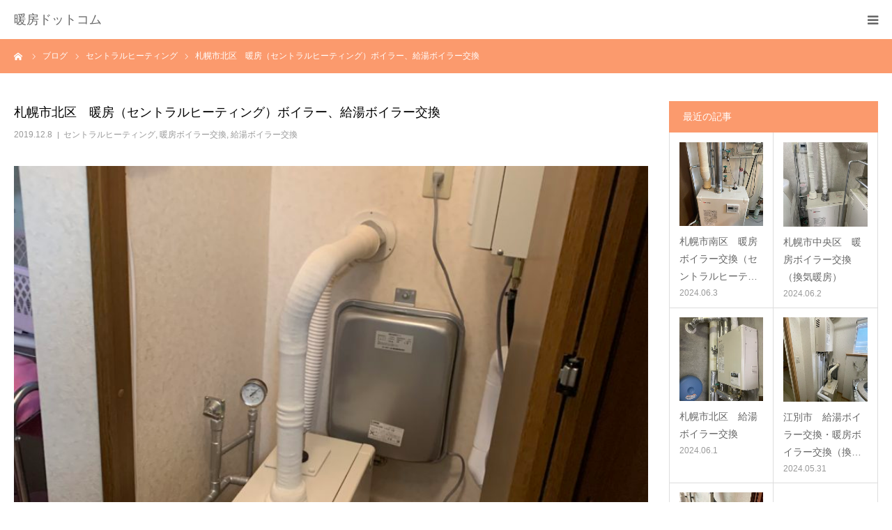

--- FILE ---
content_type: text/html; charset=UTF-8
request_url: https://sapporo-danbou.com/2019/12/08/20191207/
body_size: 14156
content:
<!DOCTYPE html>
<html class="pc" lang="ja">
<head>
<meta charset="UTF-8">
<!--[if IE]><meta http-equiv="X-UA-Compatible" content="IE=edge"><![endif]-->
<meta name="viewport" content="width=device-width">
<meta name="format-detection" content="telephone=no">
<title>札幌市北区　暖房（セントラルヒーティング）ボイラー、給湯ボイラー交換 | 暖房ドットコム</title>
<meta name="description" content="暖房ボイラー　ナショナル「OK-S1010」からノーリツ「OH-G1202FF RC」給湯ボイラー　ナショナル「OW-4SB」からノーリツ「OQB-G4702WFF」へ交換です。">
<link rel="pingback" href="https://sapporo-danbou.com/wp/xmlrpc.php">
<meta name='robots' content='max-image-preview:large' />

<!-- All in One SEO Pack 2.7.2 by Michael Torbert of Semper Fi Web Designob_start_detected [-1,-1] -->
<link rel="canonical" href="https://sapporo-danbou.com/2019/12/08/20191207/" />
			<script type="text/javascript" >
				window.ga=window.ga||function(){(ga.q=ga.q||[]).push(arguments)};ga.l=+new Date;
				ga('create', 'UA-99832343-19', 'auto');
				// Plugins
				
				ga('send', 'pageview');
			</script>
			<script async src="https://www.google-analytics.com/analytics.js"></script>
			<!-- /all in one seo pack -->
<link rel="alternate" type="application/rss+xml" title="暖房ドットコム &raquo; フィード" href="https://sapporo-danbou.com/feed/" />
<link rel="alternate" type="application/rss+xml" title="暖房ドットコム &raquo; コメントフィード" href="https://sapporo-danbou.com/comments/feed/" />
<link rel="alternate" title="oEmbed (JSON)" type="application/json+oembed" href="https://sapporo-danbou.com/wp-json/oembed/1.0/embed?url=https%3A%2F%2Fsapporo-danbou.com%2F2019%2F12%2F08%2F20191207%2F" />
<link rel="alternate" title="oEmbed (XML)" type="text/xml+oembed" href="https://sapporo-danbou.com/wp-json/oembed/1.0/embed?url=https%3A%2F%2Fsapporo-danbou.com%2F2019%2F12%2F08%2F20191207%2F&#038;format=xml" />
<style id='wp-img-auto-sizes-contain-inline-css' type='text/css'>
img:is([sizes=auto i],[sizes^="auto," i]){contain-intrinsic-size:3000px 1500px}
/*# sourceURL=wp-img-auto-sizes-contain-inline-css */
</style>
<link rel='stylesheet' id='style-css' href='https://sapporo-danbou.com/wp/wp-content/themes/birth_tcd057/style.css?ver=1.1.1' type='text/css' media='all' />
<style id='wp-emoji-styles-inline-css' type='text/css'>

	img.wp-smiley, img.emoji {
		display: inline !important;
		border: none !important;
		box-shadow: none !important;
		height: 1em !important;
		width: 1em !important;
		margin: 0 0.07em !important;
		vertical-align: -0.1em !important;
		background: none !important;
		padding: 0 !important;
	}
/*# sourceURL=wp-emoji-styles-inline-css */
</style>
<style id='wp-block-library-inline-css' type='text/css'>
:root{--wp-block-synced-color:#7a00df;--wp-block-synced-color--rgb:122,0,223;--wp-bound-block-color:var(--wp-block-synced-color);--wp-editor-canvas-background:#ddd;--wp-admin-theme-color:#007cba;--wp-admin-theme-color--rgb:0,124,186;--wp-admin-theme-color-darker-10:#006ba1;--wp-admin-theme-color-darker-10--rgb:0,107,160.5;--wp-admin-theme-color-darker-20:#005a87;--wp-admin-theme-color-darker-20--rgb:0,90,135;--wp-admin-border-width-focus:2px}@media (min-resolution:192dpi){:root{--wp-admin-border-width-focus:1.5px}}.wp-element-button{cursor:pointer}:root .has-very-light-gray-background-color{background-color:#eee}:root .has-very-dark-gray-background-color{background-color:#313131}:root .has-very-light-gray-color{color:#eee}:root .has-very-dark-gray-color{color:#313131}:root .has-vivid-green-cyan-to-vivid-cyan-blue-gradient-background{background:linear-gradient(135deg,#00d084,#0693e3)}:root .has-purple-crush-gradient-background{background:linear-gradient(135deg,#34e2e4,#4721fb 50%,#ab1dfe)}:root .has-hazy-dawn-gradient-background{background:linear-gradient(135deg,#faaca8,#dad0ec)}:root .has-subdued-olive-gradient-background{background:linear-gradient(135deg,#fafae1,#67a671)}:root .has-atomic-cream-gradient-background{background:linear-gradient(135deg,#fdd79a,#004a59)}:root .has-nightshade-gradient-background{background:linear-gradient(135deg,#330968,#31cdcf)}:root .has-midnight-gradient-background{background:linear-gradient(135deg,#020381,#2874fc)}:root{--wp--preset--font-size--normal:16px;--wp--preset--font-size--huge:42px}.has-regular-font-size{font-size:1em}.has-larger-font-size{font-size:2.625em}.has-normal-font-size{font-size:var(--wp--preset--font-size--normal)}.has-huge-font-size{font-size:var(--wp--preset--font-size--huge)}.has-text-align-center{text-align:center}.has-text-align-left{text-align:left}.has-text-align-right{text-align:right}.has-fit-text{white-space:nowrap!important}#end-resizable-editor-section{display:none}.aligncenter{clear:both}.items-justified-left{justify-content:flex-start}.items-justified-center{justify-content:center}.items-justified-right{justify-content:flex-end}.items-justified-space-between{justify-content:space-between}.screen-reader-text{border:0;clip-path:inset(50%);height:1px;margin:-1px;overflow:hidden;padding:0;position:absolute;width:1px;word-wrap:normal!important}.screen-reader-text:focus{background-color:#ddd;clip-path:none;color:#444;display:block;font-size:1em;height:auto;left:5px;line-height:normal;padding:15px 23px 14px;text-decoration:none;top:5px;width:auto;z-index:100000}html :where(.has-border-color){border-style:solid}html :where([style*=border-top-color]){border-top-style:solid}html :where([style*=border-right-color]){border-right-style:solid}html :where([style*=border-bottom-color]){border-bottom-style:solid}html :where([style*=border-left-color]){border-left-style:solid}html :where([style*=border-width]){border-style:solid}html :where([style*=border-top-width]){border-top-style:solid}html :where([style*=border-right-width]){border-right-style:solid}html :where([style*=border-bottom-width]){border-bottom-style:solid}html :where([style*=border-left-width]){border-left-style:solid}html :where(img[class*=wp-image-]){height:auto;max-width:100%}:where(figure){margin:0 0 1em}html :where(.is-position-sticky){--wp-admin--admin-bar--position-offset:var(--wp-admin--admin-bar--height,0px)}@media screen and (max-width:600px){html :where(.is-position-sticky){--wp-admin--admin-bar--position-offset:0px}}

/*# sourceURL=wp-block-library-inline-css */
</style><style id='global-styles-inline-css' type='text/css'>
:root{--wp--preset--aspect-ratio--square: 1;--wp--preset--aspect-ratio--4-3: 4/3;--wp--preset--aspect-ratio--3-4: 3/4;--wp--preset--aspect-ratio--3-2: 3/2;--wp--preset--aspect-ratio--2-3: 2/3;--wp--preset--aspect-ratio--16-9: 16/9;--wp--preset--aspect-ratio--9-16: 9/16;--wp--preset--color--black: #000000;--wp--preset--color--cyan-bluish-gray: #abb8c3;--wp--preset--color--white: #ffffff;--wp--preset--color--pale-pink: #f78da7;--wp--preset--color--vivid-red: #cf2e2e;--wp--preset--color--luminous-vivid-orange: #ff6900;--wp--preset--color--luminous-vivid-amber: #fcb900;--wp--preset--color--light-green-cyan: #7bdcb5;--wp--preset--color--vivid-green-cyan: #00d084;--wp--preset--color--pale-cyan-blue: #8ed1fc;--wp--preset--color--vivid-cyan-blue: #0693e3;--wp--preset--color--vivid-purple: #9b51e0;--wp--preset--gradient--vivid-cyan-blue-to-vivid-purple: linear-gradient(135deg,rgb(6,147,227) 0%,rgb(155,81,224) 100%);--wp--preset--gradient--light-green-cyan-to-vivid-green-cyan: linear-gradient(135deg,rgb(122,220,180) 0%,rgb(0,208,130) 100%);--wp--preset--gradient--luminous-vivid-amber-to-luminous-vivid-orange: linear-gradient(135deg,rgb(252,185,0) 0%,rgb(255,105,0) 100%);--wp--preset--gradient--luminous-vivid-orange-to-vivid-red: linear-gradient(135deg,rgb(255,105,0) 0%,rgb(207,46,46) 100%);--wp--preset--gradient--very-light-gray-to-cyan-bluish-gray: linear-gradient(135deg,rgb(238,238,238) 0%,rgb(169,184,195) 100%);--wp--preset--gradient--cool-to-warm-spectrum: linear-gradient(135deg,rgb(74,234,220) 0%,rgb(151,120,209) 20%,rgb(207,42,186) 40%,rgb(238,44,130) 60%,rgb(251,105,98) 80%,rgb(254,248,76) 100%);--wp--preset--gradient--blush-light-purple: linear-gradient(135deg,rgb(255,206,236) 0%,rgb(152,150,240) 100%);--wp--preset--gradient--blush-bordeaux: linear-gradient(135deg,rgb(254,205,165) 0%,rgb(254,45,45) 50%,rgb(107,0,62) 100%);--wp--preset--gradient--luminous-dusk: linear-gradient(135deg,rgb(255,203,112) 0%,rgb(199,81,192) 50%,rgb(65,88,208) 100%);--wp--preset--gradient--pale-ocean: linear-gradient(135deg,rgb(255,245,203) 0%,rgb(182,227,212) 50%,rgb(51,167,181) 100%);--wp--preset--gradient--electric-grass: linear-gradient(135deg,rgb(202,248,128) 0%,rgb(113,206,126) 100%);--wp--preset--gradient--midnight: linear-gradient(135deg,rgb(2,3,129) 0%,rgb(40,116,252) 100%);--wp--preset--font-size--small: 13px;--wp--preset--font-size--medium: 20px;--wp--preset--font-size--large: 36px;--wp--preset--font-size--x-large: 42px;--wp--preset--spacing--20: 0.44rem;--wp--preset--spacing--30: 0.67rem;--wp--preset--spacing--40: 1rem;--wp--preset--spacing--50: 1.5rem;--wp--preset--spacing--60: 2.25rem;--wp--preset--spacing--70: 3.38rem;--wp--preset--spacing--80: 5.06rem;--wp--preset--shadow--natural: 6px 6px 9px rgba(0, 0, 0, 0.2);--wp--preset--shadow--deep: 12px 12px 50px rgba(0, 0, 0, 0.4);--wp--preset--shadow--sharp: 6px 6px 0px rgba(0, 0, 0, 0.2);--wp--preset--shadow--outlined: 6px 6px 0px -3px rgb(255, 255, 255), 6px 6px rgb(0, 0, 0);--wp--preset--shadow--crisp: 6px 6px 0px rgb(0, 0, 0);}:where(.is-layout-flex){gap: 0.5em;}:where(.is-layout-grid){gap: 0.5em;}body .is-layout-flex{display: flex;}.is-layout-flex{flex-wrap: wrap;align-items: center;}.is-layout-flex > :is(*, div){margin: 0;}body .is-layout-grid{display: grid;}.is-layout-grid > :is(*, div){margin: 0;}:where(.wp-block-columns.is-layout-flex){gap: 2em;}:where(.wp-block-columns.is-layout-grid){gap: 2em;}:where(.wp-block-post-template.is-layout-flex){gap: 1.25em;}:where(.wp-block-post-template.is-layout-grid){gap: 1.25em;}.has-black-color{color: var(--wp--preset--color--black) !important;}.has-cyan-bluish-gray-color{color: var(--wp--preset--color--cyan-bluish-gray) !important;}.has-white-color{color: var(--wp--preset--color--white) !important;}.has-pale-pink-color{color: var(--wp--preset--color--pale-pink) !important;}.has-vivid-red-color{color: var(--wp--preset--color--vivid-red) !important;}.has-luminous-vivid-orange-color{color: var(--wp--preset--color--luminous-vivid-orange) !important;}.has-luminous-vivid-amber-color{color: var(--wp--preset--color--luminous-vivid-amber) !important;}.has-light-green-cyan-color{color: var(--wp--preset--color--light-green-cyan) !important;}.has-vivid-green-cyan-color{color: var(--wp--preset--color--vivid-green-cyan) !important;}.has-pale-cyan-blue-color{color: var(--wp--preset--color--pale-cyan-blue) !important;}.has-vivid-cyan-blue-color{color: var(--wp--preset--color--vivid-cyan-blue) !important;}.has-vivid-purple-color{color: var(--wp--preset--color--vivid-purple) !important;}.has-black-background-color{background-color: var(--wp--preset--color--black) !important;}.has-cyan-bluish-gray-background-color{background-color: var(--wp--preset--color--cyan-bluish-gray) !important;}.has-white-background-color{background-color: var(--wp--preset--color--white) !important;}.has-pale-pink-background-color{background-color: var(--wp--preset--color--pale-pink) !important;}.has-vivid-red-background-color{background-color: var(--wp--preset--color--vivid-red) !important;}.has-luminous-vivid-orange-background-color{background-color: var(--wp--preset--color--luminous-vivid-orange) !important;}.has-luminous-vivid-amber-background-color{background-color: var(--wp--preset--color--luminous-vivid-amber) !important;}.has-light-green-cyan-background-color{background-color: var(--wp--preset--color--light-green-cyan) !important;}.has-vivid-green-cyan-background-color{background-color: var(--wp--preset--color--vivid-green-cyan) !important;}.has-pale-cyan-blue-background-color{background-color: var(--wp--preset--color--pale-cyan-blue) !important;}.has-vivid-cyan-blue-background-color{background-color: var(--wp--preset--color--vivid-cyan-blue) !important;}.has-vivid-purple-background-color{background-color: var(--wp--preset--color--vivid-purple) !important;}.has-black-border-color{border-color: var(--wp--preset--color--black) !important;}.has-cyan-bluish-gray-border-color{border-color: var(--wp--preset--color--cyan-bluish-gray) !important;}.has-white-border-color{border-color: var(--wp--preset--color--white) !important;}.has-pale-pink-border-color{border-color: var(--wp--preset--color--pale-pink) !important;}.has-vivid-red-border-color{border-color: var(--wp--preset--color--vivid-red) !important;}.has-luminous-vivid-orange-border-color{border-color: var(--wp--preset--color--luminous-vivid-orange) !important;}.has-luminous-vivid-amber-border-color{border-color: var(--wp--preset--color--luminous-vivid-amber) !important;}.has-light-green-cyan-border-color{border-color: var(--wp--preset--color--light-green-cyan) !important;}.has-vivid-green-cyan-border-color{border-color: var(--wp--preset--color--vivid-green-cyan) !important;}.has-pale-cyan-blue-border-color{border-color: var(--wp--preset--color--pale-cyan-blue) !important;}.has-vivid-cyan-blue-border-color{border-color: var(--wp--preset--color--vivid-cyan-blue) !important;}.has-vivid-purple-border-color{border-color: var(--wp--preset--color--vivid-purple) !important;}.has-vivid-cyan-blue-to-vivid-purple-gradient-background{background: var(--wp--preset--gradient--vivid-cyan-blue-to-vivid-purple) !important;}.has-light-green-cyan-to-vivid-green-cyan-gradient-background{background: var(--wp--preset--gradient--light-green-cyan-to-vivid-green-cyan) !important;}.has-luminous-vivid-amber-to-luminous-vivid-orange-gradient-background{background: var(--wp--preset--gradient--luminous-vivid-amber-to-luminous-vivid-orange) !important;}.has-luminous-vivid-orange-to-vivid-red-gradient-background{background: var(--wp--preset--gradient--luminous-vivid-orange-to-vivid-red) !important;}.has-very-light-gray-to-cyan-bluish-gray-gradient-background{background: var(--wp--preset--gradient--very-light-gray-to-cyan-bluish-gray) !important;}.has-cool-to-warm-spectrum-gradient-background{background: var(--wp--preset--gradient--cool-to-warm-spectrum) !important;}.has-blush-light-purple-gradient-background{background: var(--wp--preset--gradient--blush-light-purple) !important;}.has-blush-bordeaux-gradient-background{background: var(--wp--preset--gradient--blush-bordeaux) !important;}.has-luminous-dusk-gradient-background{background: var(--wp--preset--gradient--luminous-dusk) !important;}.has-pale-ocean-gradient-background{background: var(--wp--preset--gradient--pale-ocean) !important;}.has-electric-grass-gradient-background{background: var(--wp--preset--gradient--electric-grass) !important;}.has-midnight-gradient-background{background: var(--wp--preset--gradient--midnight) !important;}.has-small-font-size{font-size: var(--wp--preset--font-size--small) !important;}.has-medium-font-size{font-size: var(--wp--preset--font-size--medium) !important;}.has-large-font-size{font-size: var(--wp--preset--font-size--large) !important;}.has-x-large-font-size{font-size: var(--wp--preset--font-size--x-large) !important;}
/*# sourceURL=global-styles-inline-css */
</style>

<style id='classic-theme-styles-inline-css' type='text/css'>
/*! This file is auto-generated */
.wp-block-button__link{color:#fff;background-color:#32373c;border-radius:9999px;box-shadow:none;text-decoration:none;padding:calc(.667em + 2px) calc(1.333em + 2px);font-size:1.125em}.wp-block-file__button{background:#32373c;color:#fff;text-decoration:none}
/*# sourceURL=/wp-includes/css/classic-themes.min.css */
</style>
<script type="text/javascript" src="https://sapporo-danbou.com/wp/wp-includes/js/jquery/jquery.min.js?ver=3.7.1" id="jquery-core-js"></script>
<script type="text/javascript" src="https://sapporo-danbou.com/wp/wp-includes/js/jquery/jquery-migrate.min.js?ver=3.4.1" id="jquery-migrate-js"></script>
<link rel="https://api.w.org/" href="https://sapporo-danbou.com/wp-json/" /><link rel="alternate" title="JSON" type="application/json" href="https://sapporo-danbou.com/wp-json/wp/v2/posts/781" /><link rel='shortlink' href='https://sapporo-danbou.com/?p=781' />

<link rel="stylesheet" href="https://sapporo-danbou.com/wp/wp-content/themes/birth_tcd057/css/design-plus.css?ver=1.1.1">
<link rel="stylesheet" href="https://sapporo-danbou.com/wp/wp-content/themes/birth_tcd057/css/sns-botton.css?ver=1.1.1">
<link rel="stylesheet" media="screen and (max-width:1280px)" href="https://sapporo-danbou.com/wp/wp-content/themes/birth_tcd057/css/responsive.css?ver=1.1.1">
<link rel="stylesheet" media="screen and (max-width:1280px)" href="https://sapporo-danbou.com/wp/wp-content/themes/birth_tcd057/css/footer-bar.css?ver=1.1.1">

<script src="https://sapporo-danbou.com/wp/wp-content/themes/birth_tcd057/js/jquery.easing.1.3.js?ver=1.1.1"></script>
<script src="https://sapporo-danbou.com/wp/wp-content/themes/birth_tcd057/js/jscript.js?ver=1.1.1"></script>
<script src="https://sapporo-danbou.com/wp/wp-content/themes/birth_tcd057/js/comment.js?ver=1.1.1"></script>
<script src="https://sapporo-danbou.com/wp/wp-content/themes/birth_tcd057/js/header_fix.js?ver=1.1.1"></script>


<style type="text/css">

body, input, textarea { font-family: Arial, "ヒラギノ角ゴ ProN W3", "Hiragino Kaku Gothic ProN", "メイリオ", Meiryo, sans-serif; }

.rich_font, .p-vertical { font-family: "Times New Roman" , "游明朝" , "Yu Mincho" , "游明朝体" , "YuMincho" , "ヒラギノ明朝 Pro W3" , "Hiragino Mincho Pro" , "HiraMinProN-W3" , "HGS明朝E" , "ＭＳ Ｐ明朝" , "MS PMincho" , serif; font-weight:500; }

#footer_tel .number { font-family: "Times New Roman" , "游明朝" , "Yu Mincho" , "游明朝体" , "YuMincho" , "ヒラギノ明朝 Pro W3" , "Hiragino Mincho Pro" , "HiraMinProN-W3" , "HGS明朝E" , "ＭＳ Ｐ明朝" , "MS PMincho" , serif; font-weight:500; }


#header_image_for_404 .headline { font-family: "Times New Roman" , "游明朝" , "Yu Mincho" , "游明朝体" , "YuMincho" , "ヒラギノ明朝 Pro W3" , "Hiragino Mincho Pro" , "HiraMinProN-W3" , "HGS明朝E" , "ＭＳ Ｐ明朝" , "MS PMincho" , serif; font-weight:500; }



.pc #header .logo { font-size:31px; }
.mobile #header .logo { font-size:18px; }

#post_title { font-size:32px; color:#000000; }
.post_content { font-size:14px; color:#666666; }
.single-news #post_title { font-size:32px; color:#000000; }
.single-news .post_content { font-size:14px; color:#666666; }

.mobile #post_title { font-size:18px; }
.mobile .post_content { font-size:13px; }
.mobile .single-news #post_title { font-size:18px; }
.mobile .single-news .post_content { font-size:13px; }

body.page .post_content { font-size:14px; color:#666666; }
#page_title { font-size:28px; color:#000000; }
#page_title span { font-size:16px; color:#666666; }

.mobile body.page .post_content { font-size:13px; }
.mobile #page_title { font-size:18px; }
.mobile #page_title span { font-size:14px; }

.c-pw__btn { background: #b0cfd2; }
.post_content a, .post_content a:hover { color: #6698a1; }







#related_post .image img, .styled_post_list1 .image img, .styled_post_list2 .image img, .widget_tab_post_list .image img, #blog_list .image img, #news_archive_list .image img,
  #index_blog_list .image img, #index_3box .image img, #index_news_list .image img, #archive_news_list .image img, #footer_content .image img
{
  width:100%; height:auto;
  -webkit-transition: transform  0.75s ease; -moz-transition: transform  0.75s ease; transition: transform  0.75s ease;
}
#related_post .image:hover img, .styled_post_list1 .image:hover img, .styled_post_list2 .image:hover img, .widget_tab_post_list .image:hover img, #blog_list .image:hover img, #news_archive_list .image:hover img,
  #index_blog_list .image:hover img, #index_3box .image:hover img, #index_news_list .image:hover img, #archive_news_list .image:hover img, #footer_content .image:hover img
{
  -webkit-transform: scale(1.2);
  -moz-transform: scale(1.2);
  -ms-transform: scale(1.2);
  -o-transform: scale(1.2);
  transform: scale(1.2);
}


#course_list #course2 .headline { background-color:#e0b2b5; }
#course_list #course2 .title { color:#e0b2b5; }
#course_list #course3 .headline { background-color:#e0b2b5; }
#course_list #course3 .title { color:#e0b2b5; }

body, a, #index_course_list a:hover, #previous_next_post a:hover, #course_list li a:hover
  { color: #666666; }

#page_header .headline, .side_widget .styled_post_list1 .title:hover, .page_post_list .meta a:hover, .page_post_list .headline,
  .slider_main .caption .title a:hover, #comment_header ul li a:hover, #header_text .logo a:hover, #bread_crumb li.home a:hover:before, #post_title_area .meta li a:hover
    { color: #b0cfd2; }

.pc #global_menu ul ul a, .design_button a, #index_3box .title a, .next_page_link a:hover, #archive_post_list_tab ol li:hover, .collapse_category_list li a:hover .count, .slick-arrow:hover, .pb_spec_table_button a:hover,
  #wp-calendar td a:hover, #wp-calendar #prev a:hover, #wp-calendar #next a:hover, #related_post .headline, .side_headline, #single_news_list .headline, .mobile #global_menu li a:hover, #mobile_menu .close_button:hover,
    #post_pagination p, .page_navi span.current, .tcd_user_profile_widget .button a:hover, #return_top_mobile a:hover, #p_readmore .button, #bread_crumb
      { background-color: #b0cfd2 !important; }

.pc #global_menu ul ul a, .design_button a, #index_3box .title a, .next_page_link a:hover, #archive_post_list_tab ol li:hover, .collapse_category_list li a:hover .count, .slick-arrow:hover, .pb_spec_table_button a:hover,
  #wp-calendar td a:hover, #wp-calendar #prev a:hover, #wp-calendar #next a:hover, #related_post .headline, .side_headline, #single_news_list .headline, .mobile #global_menu li a:hover, #mobile_menu .close_button:hover,
    #post_pagination p, .page_navi span.current, .tcd_user_profile_widget .button a:hover, #return_top_mobile a:hover, #p_readmore .button, #bread_crumb
      { background-color: #fb9a6d !important; }
	
	
#archive_post_list_tab ol li:hover, #comment_header ul li a:hover, #comment_header ul li.comment_switch_active a, #comment_header #comment_closed p, #post_pagination p, .page_navi span.current
  { border-color: #b0cfd2; }

.collapse_category_list li a:before
  { border-color: transparent transparent transparent #b0cfd2; }

.slider_nav .swiper-slide-active, .slider_nav .swiper-slide:hover
  { box-shadow:inset 0 0 0 5px #b0cfd2; }


/*a:hover, .pc #global_menu a:hover, .pc #global_menu > ul > li.active > a, .pc #global_menu > ul > li.current-menu-item > a, #bread_crumb li.home a:hover:after, #bread_crumb li a:hover, #post_meta_top a:hover, #index_blog_list li.category a:hover, #footer_tel .number,
  #single_news_list .link:hover, #single_news_list .link:hover:before, #archive_faq_list .question:hover, #archive_faq_list .question.active, #archive_faq_list .question:hover:before, #archive_faq_list .question.active:before, #archive_header_no_image .title
    { color: #6698a1; }
*/
	
a:hover, .pc #global_menu a:hover, .pc #global_menu > ul > li.active > a, .pc #global_menu > ul > li.current-menu-item > a, #bread_crumb li.home a:hover:after, #bread_crumb li a:hover, #post_meta_top a:hover, #index_blog_list li.category a:hover, #footer_tel .number,
  #single_news_list .link:hover, #single_news_list .link:hover:before, #archive_faq_list .question:hover, #archive_faq_list .question.active, #archive_faq_list .question:hover:before, #archive_faq_list .question.active:before, #archive_header_no_image .title
    { color: #fb9a6d; }

/*
.pc #global_menu ul ul a:hover, .design_button a:hover, #index_3box .title a:hover, #return_top a:hover, #post_pagination a:hover, .page_navi a:hover, #slide_menu a span.count, .tcdw_custom_drop_menu a:hover, #p_readmore .button:hover, #previous_next_page a:hover, #mobile_menu,
  #course_next_prev_link a:hover, .tcd_category_list li a:hover .count, #submit_comment:hover, #comment_header ul li a:hover, .widget_tab_post_list_button a:hover, #searchform .submit_button:hover, .mobile #menu_button:hover
    { background-color: #6698a1 !important; }
*/
	
.pc #global_menu ul ul a:hover, .design_button a:hover, #index_3box .title a:hover, #return_top a:hover, #post_pagination a:hover, .page_navi a:hover, #slide_menu a span.count, .tcdw_custom_drop_menu a:hover, #p_readmore .button:hover, #previous_next_page a:hover, #mobile_menu,
  #course_next_prev_link a:hover, .tcd_category_list li a:hover .count, #submit_comment:hover, #comment_header ul li a:hover, .widget_tab_post_list_button a:hover, #searchform .submit_button:hover, .mobile #menu_button:hover
    { background-color: #f1c3ad !important; }
	
#post_pagination a:hover, .page_navi a:hover, .tcdw_custom_drop_menu a:hover, #comment_textarea textarea:focus, #guest_info input:focus, .widget_tab_post_list_button a:hover
  { border-color: #6698a1 !important; }

.post_content a { color: #6698a1; }

.color_font { color: #65989f; }


#copyright { background-color: #65989f; color: #FFFFFF; }

#schedule_table thead { background:#fafafa; }
#schedule_table .color { background:#eff5f6; }
#archive_faq_list .answer { background:#f6f9f9; }

#page_header .square_headline { background: #ffffff; }
#page_header .square_headline .title { color: #6598a0; }
#page_header .square_headline .sub_title { color: #666666; }

#comment_header ul li.comment_switch_active a, #comment_header #comment_closed p { background-color: #b0cfd2 !important; }
#comment_header ul li.comment_switch_active a:after, #comment_header #comment_closed p:after { border-color:#b0cfd2 transparent transparent transparent; }

.no_header_content { background:rgba(176,207,210,0.8); }




</style>


<style type="text/css"></style></head>
<body id="body" class="wp-singular post-template-default single single-post postid-781 single-format-standard wp-theme-birth_tcd057 fix_top mobile_header_fix">


<div id="container">

 <div id="header">
<!-- 	 <div id="header_inner_tel">
	 <span class="test"><a href="tel:0113746575">011-374-6575</a></span>
	 </div> -->
  <div id="header_inner">
   <div id="logo_text">
 <h2 class="logo"><a href="https://sapporo-danbou.com/">暖房ドットコム</a></h2>
</div>
      <div id="header_button" class="button design_button">
    <a href="/wp/contact/">営業時間8:30〜17:30：011-374-6575</a>
   </div>
         <div id="global_menu">
    <ul id="menu-%e3%82%b5%e3%83%b3%e3%83%97%e3%83%ab%e3%83%a1%e3%83%8b%e3%83%a5%e3%83%bc" class="menu"><li id="menu-item-31" class="menu-item menu-item-type-custom menu-item-object-custom menu-item-31"><a href="/wp/reason">選ばれる理由</a></li>
<li id="menu-item-30" class="menu-item menu-item-type-custom menu-item-object-custom menu-item-has-children menu-item-30"><a href="#">サービス一覧</a>
<ul class="sub-menu">
	<li id="menu-item-33" class="menu-item menu-item-type-custom menu-item-object-custom menu-item-has-children menu-item-33"><a href="/wp/repair/">修理</a>
	<ul class="sub-menu">
		<li id="menu-item-34" class="menu-item menu-item-type-custom menu-item-object-custom menu-item-34"><a href="/wp/repair/#boiler">暖房ボイラー</a></li>
		<li id="menu-item-35" class="menu-item menu-item-type-custom menu-item-object-custom menu-item-35"><a href="/wp/repair/#centralheating">セントラルヒーティング</a></li>
		<li id="menu-item-36" class="menu-item menu-item-type-custom menu-item-object-custom menu-item-36"><a href="/wp/repair/#ventilation">換気暖房</a></li>
	</ul>
</li>
	<li id="menu-item-48" class="menu-item menu-item-type-custom menu-item-object-custom menu-item-has-children menu-item-48"><a href="/wp/exchange/">交換</a>
	<ul class="sub-menu">
		<li id="menu-item-49" class="menu-item menu-item-type-custom menu-item-object-custom menu-item-49"><a href="/wp/exchange/#boyler">暖房ボイラー</a></li>
		<li id="menu-item-50" class="menu-item menu-item-type-custom menu-item-object-custom menu-item-50"><a href="/wp/exchange/#central_heating">セントラルヒーティング</a></li>
		<li id="menu-item-54" class="menu-item menu-item-type-custom menu-item-object-custom menu-item-54"><a href="/wp/exchange/#danbo">換気暖房</a></li>
	</ul>
</li>
	<li id="menu-item-53" class="menu-item menu-item-type-custom menu-item-object-custom menu-item-has-children menu-item-53"><a href="/wp/inspection">点検</a>
	<ul class="sub-menu">
		<li id="menu-item-52" class="menu-item menu-item-type-custom menu-item-object-custom menu-item-52"><a href="/wp/inspection/#boyler">暖房ボイラー</a></li>
		<li id="menu-item-51" class="menu-item menu-item-type-custom menu-item-object-custom menu-item-51"><a href="/wp/inspection/#central_heating">セントラルヒーティング</a></li>
		<li id="menu-item-55" class="menu-item menu-item-type-custom menu-item-object-custom menu-item-55"><a href="/wp/inspection/#danbo">換気暖房</a></li>
	</ul>
</li>
</ul>
</li>
<li id="menu-item-32" class="menu-item menu-item-type-custom menu-item-object-custom menu-item-has-children menu-item-32"><a href="/wp/other/">その他サービス</a>
<ul class="sub-menu">
	<li id="menu-item-56" class="menu-item menu-item-type-custom menu-item-object-custom menu-item-56"><a href="/wp/other/#heating">ロードヒーティング</a></li>
	<li id="menu-item-57" class="menu-item menu-item-type-custom menu-item-object-custom menu-item-57"><a href="/wp/other/#ventilator">換気扇修理・交換</a></li>
	<li id="menu-item-58" class="menu-item menu-item-type-custom menu-item-object-custom menu-item-58"><a href="/wp/other/#waterheater">給湯器修理・交換</a></li>
	<li id="menu-item-59" class="menu-item menu-item-type-custom menu-item-object-custom menu-item-59"><a href="/wp/other/#aircondition">エアコン修理・交換</a></li>
</ul>
</li>
<li id="menu-item-37" class="menu-item menu-item-type-custom menu-item-object-custom menu-item-has-children menu-item-37"><a href="/wp/price">料金</a>
<ul class="sub-menu">
	<li id="menu-item-60" class="menu-item menu-item-type-custom menu-item-object-custom menu-item-60"><a href="/wp/price/#repair">修理費用一覧</a></li>
	<li id="menu-item-61" class="menu-item menu-item-type-custom menu-item-object-custom menu-item-61"><a href="/wp/price/#exchange">交換費用一覧</a></li>
	<li id="menu-item-62" class="menu-item menu-item-type-custom menu-item-object-custom menu-item-62"><a href="/wp/price/#inspection">点検費用一覧</a></li>
</ul>
</li>
<li id="menu-item-38" class="menu-item menu-item-type-custom menu-item-object-custom menu-item-38"><a href="/wp/company/">会社概要</a></li>
<li id="menu-item-46" class="menu-item menu-item-type-custom menu-item-object-custom menu-item-46"><a href="/wp/contact/">お問い合わせ</a></li>
</ul>   </div>
   <a href="#" id="menu_button"><span>menu</span></a>
     </div><!-- END #header_inner -->
 </div><!-- END #header -->

 
 <div id="main_contents" class="clearfix">

<div id="bread_crumb">

<ul class="clearfix" itemscope itemtype="http://schema.org/BreadcrumbList">
 <li itemprop="itemListElement" itemscope itemtype="http://schema.org/ListItem" class="home"><a itemprop="item" href="https://sapporo-danbou.com/"><span itemprop="name">ホーム</span></a><meta itemprop="position" content="1"></li>
 <li itemprop="itemListElement" itemscope itemtype="http://schema.org/ListItem"><a itemprop="item" href="https://sapporo-danbou.com/blog/"><span itemprop="name">ブログ</span></a><meta itemprop="position" content="2"></li>
 <li class="category" itemprop="itemListElement" itemscope itemtype="http://schema.org/ListItem">
    <a itemprop="item" href="https://sapporo-danbou.com/category/%e6%9a%96%e6%88%bf%e3%83%9c%e3%82%a4%e3%83%a9%e3%83%bc%e4%ba%a4%e6%8f%9b/%e3%82%bb%e3%83%b3%e3%83%88%e3%83%a9%e3%83%ab%e3%83%92%e3%83%bc%e3%83%86%e3%82%a3%e3%83%b3%e3%82%b0/"><span itemprop="name">セントラルヒーティング</span></a>
      <a itemprop="item" href="https://sapporo-danbou.com/category/%e6%9a%96%e6%88%bf%e3%83%9c%e3%82%a4%e3%83%a9%e3%83%bc%e4%ba%a4%e6%8f%9b/"><span itemprop="name">暖房ボイラー交換</span></a>
      <a itemprop="item" href="https://sapporo-danbou.com/category/%e7%b5%a6%e6%b9%af%e3%83%9c%e3%82%a4%e3%83%a9%e3%83%bc%e4%ba%a4%e6%8f%9b/"><span itemprop="name">給湯ボイラー交換</span></a>
      <meta itemprop="position" content="3">
 </li>
 <li class="last" itemprop="itemListElement" itemscope itemtype="http://schema.org/ListItem"><span itemprop="name">札幌市北区　暖房（セントラルヒーティング）ボイラー、給湯ボイラー交換</span><meta itemprop="position" content="4"></li>
</ul>

</div>

<div id="main_col" class="clearfix">

 
 <div id="left_col" class="clearfix">

   <article id="article">

    <h2 id="post_title" class="rich_font entry-title">札幌市北区　暖房（セントラルヒーティング）ボイラー、給湯ボイラー交換</h2>

        <ul id="post_meta_top" class="clearfix">
     <li class="date"><time class="entry-date updated" datetime="2020-01-06T16:30:15+09:00">2019.12.8</time></li>     <li class="category clearfix"><a href="https://sapporo-danbou.com/category/%e6%9a%96%e6%88%bf%e3%83%9c%e3%82%a4%e3%83%a9%e3%83%bc%e4%ba%a4%e6%8f%9b/%e3%82%bb%e3%83%b3%e3%83%88%e3%83%a9%e3%83%ab%e3%83%92%e3%83%bc%e3%83%86%e3%82%a3%e3%83%b3%e3%82%b0/" rel="category tag">セントラルヒーティング</a>, <a href="https://sapporo-danbou.com/category/%e6%9a%96%e6%88%bf%e3%83%9c%e3%82%a4%e3%83%a9%e3%83%bc%e4%ba%a4%e6%8f%9b/" rel="category tag">暖房ボイラー交換</a>, <a href="https://sapporo-danbou.com/category/%e7%b5%a6%e6%b9%af%e3%83%9c%e3%82%a4%e3%83%a9%e3%83%bc%e4%ba%a4%e6%8f%9b/" rel="category tag">給湯ボイラー交換</a></li>    </ul>
    
    
        <div id="post_image">
     <img width="830" height="510" src="https://sapporo-danbou.com/wp/wp-content/uploads/2019/12/-e1575730598467-830x510.jpg" class="attachment-size3 size-size3 wp-post-image" alt="" decoding="async" fetchpriority="high" />    </div>
    
    
        <div class="single_share clearfix" id="single_share_top">
     <div class="share-type1 share-top">
 
	<div class="sns mt10">
		<ul class="type1 clearfix">
			<li class="twitter">
				<a href="http://twitter.com/share?text=%E6%9C%AD%E5%B9%8C%E5%B8%82%E5%8C%97%E5%8C%BA%E3%80%80%E6%9A%96%E6%88%BF%EF%BC%88%E3%82%BB%E3%83%B3%E3%83%88%E3%83%A9%E3%83%AB%E3%83%92%E3%83%BC%E3%83%86%E3%82%A3%E3%83%B3%E3%82%B0%EF%BC%89%E3%83%9C%E3%82%A4%E3%83%A9%E3%83%BC%E3%80%81%E7%B5%A6%E6%B9%AF%E3%83%9C%E3%82%A4%E3%83%A9%E3%83%BC%E4%BA%A4%E6%8F%9B&url=https%3A%2F%2Fsapporo-danbou.com%2F2019%2F12%2F08%2F20191207%2F&via=&tw_p=tweetbutton&related=" onclick="javascript:window.open(this.href, '', 'menubar=no,toolbar=no,resizable=yes,scrollbars=yes,height=400,width=600');return false;"><i class="icon-twitter"></i><span class="ttl">Tweet</span><span class="share-count"></span></a>
			</li>
			<li class="facebook">
				<a href="//www.facebook.com/sharer/sharer.php?u=https://sapporo-danbou.com/2019/12/08/20191207/&amp;t=%E6%9C%AD%E5%B9%8C%E5%B8%82%E5%8C%97%E5%8C%BA%E3%80%80%E6%9A%96%E6%88%BF%EF%BC%88%E3%82%BB%E3%83%B3%E3%83%88%E3%83%A9%E3%83%AB%E3%83%92%E3%83%BC%E3%83%86%E3%82%A3%E3%83%B3%E3%82%B0%EF%BC%89%E3%83%9C%E3%82%A4%E3%83%A9%E3%83%BC%E3%80%81%E7%B5%A6%E6%B9%AF%E3%83%9C%E3%82%A4%E3%83%A9%E3%83%BC%E4%BA%A4%E6%8F%9B" class="facebook-btn-icon-link" target="blank" rel="nofollow"><i class="icon-facebook"></i><span class="ttl">Share</span><span class="share-count"></span></a>
			</li>
			<li class="googleplus">
				<a href="https://plus.google.com/share?url=https%3A%2F%2Fsapporo-danbou.com%2F2019%2F12%2F08%2F20191207%2F" onclick="javascript:window.open(this.href, '', 'menubar=no,toolbar=no,resizable=yes,scrollbars=yes,height=600,width=500');return false;"><i class="icon-google-plus"></i><span class="ttl">+1</span><span class="share-count"></span></a>
			</li>
			<li class="hatebu">
				<a href="http://b.hatena.ne.jp/add?mode=confirm&url=https%3A%2F%2Fsapporo-danbou.com%2F2019%2F12%2F08%2F20191207%2F" onclick="javascript:window.open(this.href, '', 'menubar=no,toolbar=no,resizable=yes,scrollbars=yes,height=400,width=510');return false;" ><i class="icon-hatebu"></i><span class="ttl">Hatena</span><span class="share-count"></span></a>
			</li>
			<li class="pocket">
				<a href="http://getpocket.com/edit?url=https%3A%2F%2Fsapporo-danbou.com%2F2019%2F12%2F08%2F20191207%2F&title=%E6%9C%AD%E5%B9%8C%E5%B8%82%E5%8C%97%E5%8C%BA%E3%80%80%E6%9A%96%E6%88%BF%EF%BC%88%E3%82%BB%E3%83%B3%E3%83%88%E3%83%A9%E3%83%AB%E3%83%92%E3%83%BC%E3%83%86%E3%82%A3%E3%83%B3%E3%82%B0%EF%BC%89%E3%83%9C%E3%82%A4%E3%83%A9%E3%83%BC%E3%80%81%E7%B5%A6%E6%B9%AF%E3%83%9C%E3%82%A4%E3%83%A9%E3%83%BC%E4%BA%A4%E6%8F%9B" target="blank"><i class="icon-pocket"></i><span class="ttl">Pocket</span><span class="share-count"></span></a>
			</li>
			<li class="rss">
				<a href="https://sapporo-danbou.com/feed/" target="blank"><i class="icon-rss"></i><span class="ttl">RSS</span></a>
			</li>
			<li class="feedly">
				<a href="http://feedly.com/index.html#subscription%2Ffeed%2Fhttps://sapporo-danbou.com/feed/" target="blank"><i class="icon-feedly"></i><span class="ttl">feedly</span><span class="share-count"></span></a>
			</li>
			<li class="pinterest">
				<a rel="nofollow" target="_blank" href="https://www.pinterest.com/pin/create/button/?url=https%3A%2F%2Fsapporo-danbou.com%2F2019%2F12%2F08%2F20191207%2F&media=https://sapporo-danbou.com/wp/wp-content/uploads/2019/12/-e1575730598467.jpg&description=%E6%9C%AD%E5%B9%8C%E5%B8%82%E5%8C%97%E5%8C%BA%E3%80%80%E6%9A%96%E6%88%BF%EF%BC%88%E3%82%BB%E3%83%B3%E3%83%88%E3%83%A9%E3%83%AB%E3%83%92%E3%83%BC%E3%83%86%E3%82%A3%E3%83%B3%E3%82%B0%EF%BC%89%E3%83%9C%E3%82%A4%E3%83%A9%E3%83%BC%E3%80%81%E7%B5%A6%E6%B9%AF%E3%83%9C%E3%82%A4%E3%83%A9%E3%83%BC%E4%BA%A4%E6%8F%9B"><i class="icon-pinterest"></i><span class="ttl">Pin&nbsp;it</span></a>
			</li>
		</ul>
	</div>
</div>
    </div>
    
    
    
    <div class="post_content clearfix">
     <p>暖房ボイラー　ナショナル「OK-S1010」からノーリツ「OH-G1202FF RC」</p>
<p>給湯ボイラー　ナショナル「OW-4SB」からノーリツ「OQB-G4702WFF」へ交換です。</p>
<p>&nbsp;</p>
<p>暖房ボイラー交換前　ナショナル「OK-S1010」</p>
<p><img decoding="async" class="alignnone size-large wp-image-782" src="https://sapporo-danbou.com/wp/wp-content/uploads/2019/12/-e1575730561123-768x1024.jpg" alt="" width="768" height="1024" /></p>
<p>暖房ボイラー交換後　ノーリツ「OH-G1202FF-RC BL」</p>
<p><img decoding="async" class="alignnone size-large wp-image-785" src="https://sapporo-danbou.com/wp/wp-content/uploads/2019/12/-e1575730598467-768x1024.jpg" alt="" width="768" height="1024" /></p>
<p>給湯ボイラー交換前　ナショナル「OW-4SB」</p>
<p><img loading="lazy" decoding="async" class="alignnone size-large wp-image-784" src="https://sapporo-danbou.com/wp/wp-content/uploads/2019/12/-e1575730587328-768x1024.jpg" alt="" width="768" height="1024" /></p>
<p>給湯ボイラー交換後　ノーリツ「OQB-G4702WFF」</p>
<p><img loading="lazy" decoding="async" class="alignnone size-large wp-image-783" src="https://sapporo-danbou.com/wp/wp-content/uploads/2019/12/-e1575730574673-768x1024.jpg" alt="" width="768" height="1024" /></p>
<p>当社をご利用いただきましてありがとうございました。</p>
    </div>

        <div class="single_share clearfix" id="single_share_bottom">
     <div class="share-type1 share-btm">
 
	<div class="sns mt10 mb45">
		<ul class="type1 clearfix">
			<li class="twitter">
				<a href="http://twitter.com/share?text=%E6%9C%AD%E5%B9%8C%E5%B8%82%E5%8C%97%E5%8C%BA%E3%80%80%E6%9A%96%E6%88%BF%EF%BC%88%E3%82%BB%E3%83%B3%E3%83%88%E3%83%A9%E3%83%AB%E3%83%92%E3%83%BC%E3%83%86%E3%82%A3%E3%83%B3%E3%82%B0%EF%BC%89%E3%83%9C%E3%82%A4%E3%83%A9%E3%83%BC%E3%80%81%E7%B5%A6%E6%B9%AF%E3%83%9C%E3%82%A4%E3%83%A9%E3%83%BC%E4%BA%A4%E6%8F%9B&url=https%3A%2F%2Fsapporo-danbou.com%2F2019%2F12%2F08%2F20191207%2F&via=&tw_p=tweetbutton&related=" onclick="javascript:window.open(this.href, '', 'menubar=no,toolbar=no,resizable=yes,scrollbars=yes,height=400,width=600');return false;"><i class="icon-twitter"></i><span class="ttl">Tweet</span><span class="share-count"></span></a>
			</li>
			<li class="facebook">
				<a href="//www.facebook.com/sharer/sharer.php?u=https://sapporo-danbou.com/2019/12/08/20191207/&amp;t=%E6%9C%AD%E5%B9%8C%E5%B8%82%E5%8C%97%E5%8C%BA%E3%80%80%E6%9A%96%E6%88%BF%EF%BC%88%E3%82%BB%E3%83%B3%E3%83%88%E3%83%A9%E3%83%AB%E3%83%92%E3%83%BC%E3%83%86%E3%82%A3%E3%83%B3%E3%82%B0%EF%BC%89%E3%83%9C%E3%82%A4%E3%83%A9%E3%83%BC%E3%80%81%E7%B5%A6%E6%B9%AF%E3%83%9C%E3%82%A4%E3%83%A9%E3%83%BC%E4%BA%A4%E6%8F%9B" class="facebook-btn-icon-link" target="blank" rel="nofollow"><i class="icon-facebook"></i><span class="ttl">Share</span><span class="share-count"></span></a>
			</li>
			<li class="googleplus">
				<a href="https://plus.google.com/share?url=https%3A%2F%2Fsapporo-danbou.com%2F2019%2F12%2F08%2F20191207%2F" onclick="javascript:window.open(this.href, '', 'menubar=no,toolbar=no,resizable=yes,scrollbars=yes,height=600,width=500');return false;"><i class="icon-google-plus"></i><span class="ttl">+1</span><span class="share-count"></span></a>
			</li>
			<li class="hatebu">
				<a href="http://b.hatena.ne.jp/add?mode=confirm&url=https%3A%2F%2Fsapporo-danbou.com%2F2019%2F12%2F08%2F20191207%2F" onclick="javascript:window.open(this.href, '', 'menubar=no,toolbar=no,resizable=yes,scrollbars=yes,height=400,width=510');return false;" ><i class="icon-hatebu"></i><span class="ttl">Hatena</span><span class="share-count"></span></a>
			</li>
			<li class="pocket">
				<a href="http://getpocket.com/edit?url=https%3A%2F%2Fsapporo-danbou.com%2F2019%2F12%2F08%2F20191207%2F&title=%E6%9C%AD%E5%B9%8C%E5%B8%82%E5%8C%97%E5%8C%BA%E3%80%80%E6%9A%96%E6%88%BF%EF%BC%88%E3%82%BB%E3%83%B3%E3%83%88%E3%83%A9%E3%83%AB%E3%83%92%E3%83%BC%E3%83%86%E3%82%A3%E3%83%B3%E3%82%B0%EF%BC%89%E3%83%9C%E3%82%A4%E3%83%A9%E3%83%BC%E3%80%81%E7%B5%A6%E6%B9%AF%E3%83%9C%E3%82%A4%E3%83%A9%E3%83%BC%E4%BA%A4%E6%8F%9B" target="blank"><i class="icon-pocket"></i><span class="ttl">Pocket</span><span class="share-count"></span></a>
			</li>
			<li class="rss">
				<a href="https://sapporo-danbou.com/feed/" target="blank"><i class="icon-rss"></i><span class="ttl">RSS</span></a>
			</li>
			<li class="feedly">
				<a href="http://feedly.com/index.html#subscription%2Ffeed%2Fhttps://sapporo-danbou.com/feed/" target="blank"><i class="icon-feedly"></i><span class="ttl">feedly</span><span class="share-count"></span></a>
			</li>
			<li class="pinterest">
				<a rel="nofollow" target="_blank" href="https://www.pinterest.com/pin/create/button/?url=https%3A%2F%2Fsapporo-danbou.com%2F2019%2F12%2F08%2F20191207%2F&media=https://sapporo-danbou.com/wp/wp-content/uploads/2019/12/-e1575730598467.jpg&description=%E6%9C%AD%E5%B9%8C%E5%B8%82%E5%8C%97%E5%8C%BA%E3%80%80%E6%9A%96%E6%88%BF%EF%BC%88%E3%82%BB%E3%83%B3%E3%83%88%E3%83%A9%E3%83%AB%E3%83%92%E3%83%BC%E3%83%86%E3%82%A3%E3%83%B3%E3%82%B0%EF%BC%89%E3%83%9C%E3%82%A4%E3%83%A9%E3%83%BC%E3%80%81%E7%B5%A6%E6%B9%AF%E3%83%9C%E3%82%A4%E3%83%A9%E3%83%BC%E4%BA%A4%E6%8F%9B"><i class="icon-pinterest"></i><span class="ttl">Pin&nbsp;it</span></a>
			</li>
		</ul>
	</div>
</div>
    </div>
    
        <ul id="post_meta_bottom" class="clearfix">
     <li class="post_author">投稿者: <a href="https://sapporo-danbou.com/author/dcs/" title="dcs の投稿" rel="author">dcs</a></li>     <li class="post_category"><a href="https://sapporo-danbou.com/category/%e6%9a%96%e6%88%bf%e3%83%9c%e3%82%a4%e3%83%a9%e3%83%bc%e4%ba%a4%e6%8f%9b/%e3%82%bb%e3%83%b3%e3%83%88%e3%83%a9%e3%83%ab%e3%83%92%e3%83%bc%e3%83%86%e3%82%a3%e3%83%b3%e3%82%b0/" rel="category tag">セントラルヒーティング</a>, <a href="https://sapporo-danbou.com/category/%e6%9a%96%e6%88%bf%e3%83%9c%e3%82%a4%e3%83%a9%e3%83%bc%e4%ba%a4%e6%8f%9b/" rel="category tag">暖房ボイラー交換</a>, <a href="https://sapporo-danbou.com/category/%e7%b5%a6%e6%b9%af%e3%83%9c%e3%82%a4%e3%83%a9%e3%83%bc%e4%ba%a4%e6%8f%9b/" rel="category tag">給湯ボイラー交換</a></li>     <li class="post_tag"><a href="https://sapporo-danbou.com/tag/ow-4sb%e3%80%81%e3%82%bb%e3%83%b3%e3%83%88%e3%83%a9%e3%83%ab%e3%83%92%e3%83%bc%e3%83%86%e3%82%a3%e3%83%b3%e3%82%b0/" rel="tag">OW-4SB、セントラルヒーティング</a>, <a href="https://sapporo-danbou.com/tag/%e6%9c%ad%e5%b9%8c%e5%b8%82%e5%8c%97%e5%8c%ba%e3%80%81%e6%9a%96%e6%88%bf%e3%83%9c%e3%82%a4%e3%83%a9%e3%83%bc%e4%ba%a4%e6%8f%9b%e3%80%81%e7%b5%a6%e6%b9%af%e3%83%9c%e3%82%a4%e3%83%a9%e3%83%bc%e4%ba%a4/" rel="tag">札幌市北区、暖房ボイラー交換、給湯ボイラー交換、ナショナル、ノーリツ、OQB-G4702WFF</a></li>         </ul>
    
        <div id="previous_next_post" class="clearfix">
     <div class='prev_post'><a href='https://sapporo-danbou.com/2019/11/27/20191127/' title='札幌市南区　暖房（換気暖房）・給湯ボイラー交換'><span class='title'>札幌市南区　暖房（換気暖房）・給湯ボイラー交換</span><span class='nav'>前の記事</span></a></div>
<div class='next_post'><a href='https://sapporo-danbou.com/2019/12/11/20191211/' title='札幌市西区　暖房ボイラー交換（セントラルヒーティング）'><span class='title'>札幌市西区　暖房ボイラー交換（セントラルヒーティング）</span><span class='nav'>次の記事</span></a></div>
    </div>
    
   </article><!-- END #article -->

   
   
   
      <div id="related_post">
    <h3 class="headline">関連記事</h3>
    <ol class="clearfix">
          <li class="clearfix">
            <a class="image" href="https://sapporo-danbou.com/2018/11/12/20181112/" title="札幌市西区　給湯ボイラー交換・浴室サーモスタット式シャワー交換"><img width="830" height="510" src="https://sapporo-danbou.com/wp/wp-content/uploads/2018/11/給湯ボイラー交換後②　OQB-3704FF-830x510.jpg" class="attachment-size3 size-size3 wp-post-image" alt="" decoding="async" loading="lazy" /></a>
            <h4 class="title"><a href="https://sapporo-danbou.com/2018/11/12/20181112/" name="">札幌市西区　給湯ボイラー交換・浴室サーモスタット式シャワー交…</a></h4>
     </li>
          <li class="clearfix">
            <a class="image" href="https://sapporo-danbou.com/2019/03/18/20190311/" title="江別市  暖房ボイラー交換（換気暖房）"><img width="400" height="300" src="https://sapporo-danbou.com/wp/wp-content/uploads/2019/03/交換後-3.jpg" class="attachment-size3 size-size3 wp-post-image" alt="" decoding="async" loading="lazy" srcset="https://sapporo-danbou.com/wp/wp-content/uploads/2019/03/交換後-3.jpg 400w, https://sapporo-danbou.com/wp/wp-content/uploads/2019/03/交換後-3-300x225.jpg 300w" sizes="auto, (max-width: 400px) 100vw, 400px" /></a>
            <h4 class="title"><a href="https://sapporo-danbou.com/2019/03/18/20190311/" name="">江別市  暖房ボイラー交換（換気暖房）</a></h4>
     </li>
          <li class="clearfix">
            <a class="image" href="https://sapporo-danbou.com/2024/06/02/20240602/" title="札幌市中央区　暖房ボイラー交換（換気暖房）"><img width="830" height="510" src="https://sapporo-danbou.com/wp/wp-content/uploads/2024/05/IMG_2588-830x510.jpg" class="attachment-size3 size-size3 wp-post-image" alt="" decoding="async" loading="lazy" /></a>
            <h4 class="title"><a href="https://sapporo-danbou.com/2024/06/02/20240602/" name="">札幌市中央区　暖房ボイラー交換（換気暖房）</a></h4>
     </li>
          <li class="clearfix">
            <a class="image" href="https://sapporo-danbou.com/2019/08/30/20190830/" title="札幌市豊平区　暖房ボイラー交換（換気暖房）"><img width="830" height="510" src="https://sapporo-danbou.com/wp/wp-content/uploads/2019/08/-3-e1567134170100-830x510.jpg" class="attachment-size3 size-size3 wp-post-image" alt="" decoding="async" loading="lazy" /></a>
            <h4 class="title"><a href="https://sapporo-danbou.com/2019/08/30/20190830/" name="">札幌市豊平区　暖房ボイラー交換（換気暖房）</a></h4>
     </li>
          <li class="clearfix">
            <a class="image" href="https://sapporo-danbou.com/2020/03/30/20200330/" title="札幌市中央区　暖房ボイラー交換（セントラルヒーティング）"><img width="830" height="510" src="https://sapporo-danbou.com/wp/wp-content/uploads/2020/03/交換後-1-830x510.jpg" class="attachment-size3 size-size3 wp-post-image" alt="" decoding="async" loading="lazy" /></a>
            <h4 class="title"><a href="https://sapporo-danbou.com/2020/03/30/20200330/" name="">札幌市中央区　暖房ボイラー交換（セントラルヒーティング）</a></h4>
     </li>
          <li class="clearfix">
            <a class="image" href="https://sapporo-danbou.com/2020/05/10/20200511/" title="札幌市手稲区　電気ボイラー交換（セントラルヒーティング）"><img width="830" height="510" src="https://sapporo-danbou.com/wp/wp-content/uploads/2020/05/-e1589071485923-830x510.jpg" class="attachment-size3 size-size3 wp-post-image" alt="" decoding="async" loading="lazy" /></a>
            <h4 class="title"><a href="https://sapporo-danbou.com/2020/05/10/20200511/" name="">札幌市手稲区　電気ボイラー交換（セントラルヒーティング）</a></h4>
     </li>
         </ol>
   </div>
      
   
  <div id="comments">

 


 
 </div><!-- #comment end -->

 </div><!-- END #left_col -->

 <div id="side_col">
<div class="side_widget clearfix styled_post_list1_widget" id="styled_post_list1_widget-2">
<h3 class="side_headline"><span>最近の記事</span></h3><ol class="styled_post_list1 clearfix show_date">
 <li class="clearfix">
   <a class="image" href="https://sapporo-danbou.com/2024/06/03/20240603/" title="札幌市南区　暖房ボイラー交換（セントラルヒーティング）"><img width="400" height="400" src="https://sapporo-danbou.com/wp/wp-content/uploads/2024/05/IMG_2568-400x400.jpg" class="attachment-size1 size-size1 wp-post-image" alt="" decoding="async" loading="lazy" srcset="https://sapporo-danbou.com/wp/wp-content/uploads/2024/05/IMG_2568-400x400.jpg 400w, https://sapporo-danbou.com/wp/wp-content/uploads/2024/05/IMG_2568-150x150.jpg 150w, https://sapporo-danbou.com/wp/wp-content/uploads/2024/05/IMG_2568-300x300.jpg 300w, https://sapporo-danbou.com/wp/wp-content/uploads/2024/05/IMG_2568-120x120.jpg 120w" sizes="auto, (max-width: 400px) 100vw, 400px" /></a>   <div class="info">
    <a class="title" href="https://sapporo-danbou.com/2024/06/03/20240603/">札幌市南区　暖房ボイラー交換（セントラルヒーテ…</a></a>
    <p class="date">2024.06.3</p>   </div>
 </li>
 <li class="clearfix">
   <a class="image" href="https://sapporo-danbou.com/2024/06/02/20240602/" title="札幌市中央区　暖房ボイラー交換（換気暖房）"><img width="400" height="400" src="https://sapporo-danbou.com/wp/wp-content/uploads/2024/05/IMG_2588-400x400.jpg" class="attachment-size1 size-size1 wp-post-image" alt="" decoding="async" loading="lazy" srcset="https://sapporo-danbou.com/wp/wp-content/uploads/2024/05/IMG_2588-400x400.jpg 400w, https://sapporo-danbou.com/wp/wp-content/uploads/2024/05/IMG_2588-150x150.jpg 150w, https://sapporo-danbou.com/wp/wp-content/uploads/2024/05/IMG_2588-300x300.jpg 300w, https://sapporo-danbou.com/wp/wp-content/uploads/2024/05/IMG_2588-120x120.jpg 120w" sizes="auto, (max-width: 400px) 100vw, 400px" /></a>   <div class="info">
    <a class="title" href="https://sapporo-danbou.com/2024/06/02/20240602/">札幌市中央区　暖房ボイラー交換（換気暖房）</a></a>
    <p class="date">2024.06.2</p>   </div>
 </li>
 <li class="clearfix">
   <a class="image" href="https://sapporo-danbou.com/2024/06/01/20240601/" title="札幌市北区　給湯ボイラー交換"><img width="400" height="400" src="https://sapporo-danbou.com/wp/wp-content/uploads/2024/05/IMG_2759-コピー-400x400.jpg" class="attachment-size1 size-size1 wp-post-image" alt="" decoding="async" loading="lazy" srcset="https://sapporo-danbou.com/wp/wp-content/uploads/2024/05/IMG_2759-コピー-400x400.jpg 400w, https://sapporo-danbou.com/wp/wp-content/uploads/2024/05/IMG_2759-コピー-150x150.jpg 150w, https://sapporo-danbou.com/wp/wp-content/uploads/2024/05/IMG_2759-コピー-300x300.jpg 300w, https://sapporo-danbou.com/wp/wp-content/uploads/2024/05/IMG_2759-コピー-120x120.jpg 120w" sizes="auto, (max-width: 400px) 100vw, 400px" /></a>   <div class="info">
    <a class="title" href="https://sapporo-danbou.com/2024/06/01/20240601/">札幌市北区　給湯ボイラー交換</a></a>
    <p class="date">2024.06.1</p>   </div>
 </li>
 <li class="clearfix">
   <a class="image" href="https://sapporo-danbou.com/2024/05/31/20240531/" title="江別市　給湯ボイラー交換・暖房ボイラー交換（換気暖房）"><img width="400" height="400" src="https://sapporo-danbou.com/wp/wp-content/uploads/2024/05/IMG_2805-400x400.jpg" class="attachment-size1 size-size1 wp-post-image" alt="" decoding="async" loading="lazy" srcset="https://sapporo-danbou.com/wp/wp-content/uploads/2024/05/IMG_2805-400x400.jpg 400w, https://sapporo-danbou.com/wp/wp-content/uploads/2024/05/IMG_2805-150x150.jpg 150w, https://sapporo-danbou.com/wp/wp-content/uploads/2024/05/IMG_2805-300x300.jpg 300w, https://sapporo-danbou.com/wp/wp-content/uploads/2024/05/IMG_2805-120x120.jpg 120w" sizes="auto, (max-width: 400px) 100vw, 400px" /></a>   <div class="info">
    <a class="title" href="https://sapporo-danbou.com/2024/05/31/20240531/">江別市　給湯ボイラー交換・暖房ボイラー交換（換…</a></a>
    <p class="date">2024.05.31</p>   </div>
 </li>
 <li class="clearfix">
   <a class="image" href="https://sapporo-danbou.com/2023/06/29/20230629/" title="札幌市北区　暖房ボイラー交換（セントラルヒーティング）"><img width="400" height="400" src="https://sapporo-danbou.com/wp/wp-content/uploads/2023/06/交換前　日立BS-150FF-M-400x400.jpg" class="attachment-size1 size-size1 wp-post-image" alt="" decoding="async" loading="lazy" srcset="https://sapporo-danbou.com/wp/wp-content/uploads/2023/06/交換前　日立BS-150FF-M-400x400.jpg 400w, https://sapporo-danbou.com/wp/wp-content/uploads/2023/06/交換前　日立BS-150FF-M-150x150.jpg 150w, https://sapporo-danbou.com/wp/wp-content/uploads/2023/06/交換前　日立BS-150FF-M-300x300.jpg 300w, https://sapporo-danbou.com/wp/wp-content/uploads/2023/06/交換前　日立BS-150FF-M-120x120.jpg 120w" sizes="auto, (max-width: 400px) 100vw, 400px" /></a>   <div class="info">
    <a class="title" href="https://sapporo-danbou.com/2023/06/29/20230629/">札幌市北区　暖房ボイラー交換（セントラルヒーテ…</a></a>
    <p class="date">2023.06.29</p>   </div>
 </li>
</ol>
</div>
<div class="side_widget clearfix tcdw_category_list_widget" id="tcdw_category_list_widget-2">
<h3 class="side_headline"><span>カテゴリー</span></h3><ul class="tcd_category_list clearfix">
 	<li class="cat-item cat-item-108"><a href="https://sapporo-danbou.com/category/%e3%82%b9%e3%83%88%e3%83%bc%e3%83%96%e4%ba%a4%e6%8f%9b/">ストーブ交換 <span class="count">1</span></a>
</li>
	<li class="cat-item cat-item-30"><a href="https://sapporo-danbou.com/category/%e3%82%b9%e3%83%88%e3%83%bc%e3%83%96%e5%8f%96%e4%bb%98/">ストーブ取付 <span class="count">1</span></a>
</li>
	<li class="cat-item cat-item-129"><a href="https://sapporo-danbou.com/category/%e3%83%86%e3%83%ac%e3%83%93%e3%83%89%e3%82%a2%e3%83%9b%e3%83%b3%e4%ba%a4%e6%8f%9b/">テレビドアホン交換 <span class="count">1</span></a>
</li>
	<li class="cat-item cat-item-5"><a href="https://sapporo-danbou.com/category/%e3%83%91%e3%83%8d%e3%83%ab%e3%83%92%e3%83%bc%e3%82%bf%e3%83%bc%e4%ba%a4%e6%8f%9b/">パネルヒーター交換 <span class="count">9</span></a>
</li>
	<li class="cat-item cat-item-48"><a href="https://sapporo-danbou.com/category/%e3%83%95%e3%82%a1%e3%83%b3%e3%82%b3%e3%83%b3%e3%83%99%e3%82%af%e3%82%bf%e3%83%bc%e4%ba%a4%e6%8f%9b/">ファンコンベクター交換 <span class="count">2</span></a>
</li>
	<li class="cat-item cat-item-8"><a href="https://sapporo-danbou.com/category/%e3%83%ab%e3%83%bc%e3%83%a0%e3%82%a8%e3%82%a2%e3%82%b3%e3%83%b3%e4%ba%a4%e6%8f%9b/">ルームエアコン交換 <span class="count">2</span></a>
</li>
	<li class="cat-item cat-item-74"><a href="https://sapporo-danbou.com/category/%e3%83%ab%e3%83%bc%e3%83%a0%e3%82%a8%e3%82%a2%e3%82%b3%e3%83%b3%e5%8f%96%e4%bb%98/">ルームエアコン取付 <span class="count">9</span></a>
<ul class='children'>
	<li class="cat-item cat-item-184"><a href="https://sapporo-danbou.com/category/%e3%83%ab%e3%83%bc%e3%83%a0%e3%82%a8%e3%82%a2%e3%82%b3%e3%83%b3%e5%8f%96%e4%bb%98/%e5%af%92%e5%86%b7%e5%9c%b0%e3%82%a8%e3%82%a2%e3%82%b3%e3%83%b3%e5%8f%96%e4%bb%98/">寒冷地エアコン取付 <span class="count">4</span></a>
</li>
</ul>
</li>
	<li class="cat-item cat-item-9"><a href="https://sapporo-danbou.com/category/%e3%83%ac%e3%83%b3%e3%82%b8%e3%83%95%e3%83%bc%e3%83%89%e4%ba%a4%e6%8f%9b/">レンジフード交換 <span class="count">2</span></a>
</li>
	<li class="cat-item cat-item-27"><a href="https://sapporo-danbou.com/category/%e3%83%ad%e3%82%b9%e3%83%8a%e3%82%a4%e6%8f%9b%e6%b0%97%e6%9a%96%e6%88%bf%e3%83%a6%e3%83%8b%e3%83%83%e3%83%88%e4%ba%a4%e6%8f%9b/">ロスナイ換気暖房ユニット交換 <span class="count">5</span></a>
</li>
	<li class="cat-item cat-item-37"><a href="https://sapporo-danbou.com/category/%e3%83%ad%e3%83%bc%e3%83%89%e3%83%92%e3%83%bc%e3%83%86%e3%82%a3%e3%83%b3%e3%82%b0%e3%83%9c%e3%82%a4%e3%83%a9%e3%83%bc%e4%ba%a4%e6%8f%9b/">ロードヒーティングボイラー交換 <span class="count">8</span></a>
</li>
	<li class="cat-item cat-item-38"><a href="https://sapporo-danbou.com/category/%e4%bf%ae%e7%90%86/">修理 <span class="count">1</span></a>
</li>
	<li class="cat-item cat-item-47"><a href="https://sapporo-danbou.com/category/%e5%ba%8a%e6%9a%96%e6%88%bf%e3%83%91%e3%83%8d%e3%83%ab%e4%ba%a4%e6%8f%9b/">床暖房パネル交換 <span class="count">1</span></a>
</li>
	<li class="cat-item cat-item-149"><a href="https://sapporo-danbou.com/category/%e6%8f%9b%e6%b0%97%e6%9a%96%e6%88%bf%e3%80%80%e3%82%b7%e3%83%ad%e3%83%83%e3%82%b3%e3%83%95%e3%82%a1%e3%83%b3%e4%ba%a4%e6%8f%9b/">換気暖房　シロッコファン交換 <span class="count">1</span></a>
</li>
	<li class="cat-item cat-item-39"><a href="https://sapporo-danbou.com/category/%e6%8f%9b%e6%b0%97%e6%9a%96%e6%88%bf%e3%80%80%e7%b5%a6%e6%8e%92%e6%b0%97%e3%82%b0%e3%83%aa%e3%83%ab%e4%ba%a4%e6%8f%9b/">換気暖房　給排気グリル交換 <span class="count">2</span></a>
</li>
	<li class="cat-item cat-item-6"><a href="https://sapporo-danbou.com/category/%e6%9a%96%e6%88%bf%e3%83%9c%e3%82%a4%e3%83%a9%e3%83%bc%e4%ba%a4%e6%8f%9b/">暖房ボイラー交換 <span class="count">82</span></a>
<ul class='children'>
	<li class="cat-item cat-item-12"><a href="https://sapporo-danbou.com/category/%e6%9a%96%e6%88%bf%e3%83%9c%e3%82%a4%e3%83%a9%e3%83%bc%e4%ba%a4%e6%8f%9b/%e3%82%bb%e3%83%b3%e3%83%88%e3%83%a9%e3%83%ab%e3%83%92%e3%83%bc%e3%83%86%e3%82%a3%e3%83%b3%e3%82%b0/">セントラルヒーティング <span class="count">56</span></a>
</li>
	<li class="cat-item cat-item-13"><a href="https://sapporo-danbou.com/category/%e6%9a%96%e6%88%bf%e3%83%9c%e3%82%a4%e3%83%a9%e3%83%bc%e4%ba%a4%e6%8f%9b/%e6%8f%9b%e6%b0%97%e6%9a%96%e6%88%bf/">換気暖房 <span class="count">26</span></a>
</li>
</ul>
</li>
	<li class="cat-item cat-item-1"><a href="https://sapporo-danbou.com/category/%e6%9c%aa%e5%88%86%e9%a1%9e/">未分類 <span class="count">3</span></a>
</li>
	<li class="cat-item cat-item-111"><a href="https://sapporo-danbou.com/category/%e6%b4%97%e9%9d%a2%e5%8c%96%e7%b2%a7%e5%8f%b0%e4%ba%a4%e6%8f%9b/">洗面化粧台交換 <span class="count">5</span></a>
</li>
	<li class="cat-item cat-item-46"><a href="https://sapporo-danbou.com/category/%e6%b5%b4%e5%ae%a4%e6%8f%9b%e6%b0%97%e6%89%87%e4%ba%a4%e6%8f%9b/">浴室換気扇交換 <span class="count">3</span></a>
</li>
	<li class="cat-item cat-item-40"><a href="https://sapporo-danbou.com/category/%e6%b7%b7%e5%90%88%e6%a0%93%e4%ba%a4%e6%8f%9b/">混合栓交換 <span class="count">5</span></a>
<ul class='children'>
	<li class="cat-item cat-item-114"><a href="https://sapporo-danbou.com/category/%e6%b7%b7%e5%90%88%e6%a0%93%e4%ba%a4%e6%8f%9b/%e3%82%b7%e3%83%b3%e3%82%b0%e3%83%ab%e3%83%ac%e3%83%90%e3%83%bc%e6%b7%b7%e5%90%88%e6%a0%93%e4%ba%a4%e6%8f%9b/">シングルレバー混合栓交換 <span class="count">3</span></a>
</li>
	<li class="cat-item cat-item-113"><a href="https://sapporo-danbou.com/category/%e6%b7%b7%e5%90%88%e6%a0%93%e4%ba%a4%e6%8f%9b/%e6%b5%b4%e5%ae%a4%e3%82%b5%e3%83%bc%e3%83%a2%e3%82%b9%e3%82%bf%e3%83%83%e3%83%88%e5%bc%8f%e3%82%b7%e3%83%a3%e3%83%af%e3%83%bc%e6%b0%b4%e6%a0%93%e4%ba%a4%e6%8f%9b/">浴室サーモスタット式シャワー水栓交換 <span class="count">3</span></a>
</li>
</ul>
</li>
	<li class="cat-item cat-item-7"><a href="https://sapporo-danbou.com/category/%e7%b5%a6%e6%b9%af%e3%83%9c%e3%82%a4%e3%83%a9%e3%83%bc%e4%ba%a4%e6%8f%9b/">給湯ボイラー交換 <span class="count">54</span></a>
</li>
	<li class="cat-item cat-item-99"><a href="https://sapporo-danbou.com/category/%e9%80%81%e9%a2%a8%e6%9a%96%e6%88%bf%e6%a9%9f%e4%ba%a4%e6%8f%9b/">送風暖房機交換 <span class="count">1</span></a>
</li>
</ul>
</div>
<div class="side_widget clearfix tcdw_archive_list_widget" id="tcdw_archive_list_widget-2">
		<div class="p-dropdown">
			<div class="p-dropdown__title">アーカイブ</div>
			<ul class="p-dropdown__list">
					<li><a href='https://sapporo-danbou.com/2024/06/'>2024年6月</a></li>
	<li><a href='https://sapporo-danbou.com/2024/05/'>2024年5月</a></li>
	<li><a href='https://sapporo-danbou.com/2023/06/'>2023年6月</a></li>
	<li><a href='https://sapporo-danbou.com/2023/01/'>2023年1月</a></li>
	<li><a href='https://sapporo-danbou.com/2022/09/'>2022年9月</a></li>
	<li><a href='https://sapporo-danbou.com/2022/04/'>2022年4月</a></li>
	<li><a href='https://sapporo-danbou.com/2022/01/'>2022年1月</a></li>
	<li><a href='https://sapporo-danbou.com/2021/11/'>2021年11月</a></li>
	<li><a href='https://sapporo-danbou.com/2021/09/'>2021年9月</a></li>
	<li><a href='https://sapporo-danbou.com/2021/08/'>2021年8月</a></li>
	<li><a href='https://sapporo-danbou.com/2021/07/'>2021年7月</a></li>
	<li><a href='https://sapporo-danbou.com/2021/06/'>2021年6月</a></li>
	<li><a href='https://sapporo-danbou.com/2021/05/'>2021年5月</a></li>
	<li><a href='https://sapporo-danbou.com/2021/04/'>2021年4月</a></li>
	<li><a href='https://sapporo-danbou.com/2021/03/'>2021年3月</a></li>
	<li><a href='https://sapporo-danbou.com/2021/02/'>2021年2月</a></li>
	<li><a href='https://sapporo-danbou.com/2021/01/'>2021年1月</a></li>
	<li><a href='https://sapporo-danbou.com/2020/12/'>2020年12月</a></li>
	<li><a href='https://sapporo-danbou.com/2020/11/'>2020年11月</a></li>
	<li><a href='https://sapporo-danbou.com/2020/10/'>2020年10月</a></li>
	<li><a href='https://sapporo-danbou.com/2020/09/'>2020年9月</a></li>
	<li><a href='https://sapporo-danbou.com/2020/08/'>2020年8月</a></li>
	<li><a href='https://sapporo-danbou.com/2020/07/'>2020年7月</a></li>
	<li><a href='https://sapporo-danbou.com/2020/06/'>2020年6月</a></li>
	<li><a href='https://sapporo-danbou.com/2020/05/'>2020年5月</a></li>
	<li><a href='https://sapporo-danbou.com/2020/04/'>2020年4月</a></li>
	<li><a href='https://sapporo-danbou.com/2020/03/'>2020年3月</a></li>
	<li><a href='https://sapporo-danbou.com/2020/02/'>2020年2月</a></li>
	<li><a href='https://sapporo-danbou.com/2020/01/'>2020年1月</a></li>
	<li><a href='https://sapporo-danbou.com/2019/12/'>2019年12月</a></li>
	<li><a href='https://sapporo-danbou.com/2019/11/'>2019年11月</a></li>
	<li><a href='https://sapporo-danbou.com/2019/10/'>2019年10月</a></li>
	<li><a href='https://sapporo-danbou.com/2019/09/'>2019年9月</a></li>
	<li><a href='https://sapporo-danbou.com/2019/08/'>2019年8月</a></li>
	<li><a href='https://sapporo-danbou.com/2019/07/'>2019年7月</a></li>
	<li><a href='https://sapporo-danbou.com/2019/06/'>2019年6月</a></li>
	<li><a href='https://sapporo-danbou.com/2019/05/'>2019年5月</a></li>
	<li><a href='https://sapporo-danbou.com/2019/04/'>2019年4月</a></li>
	<li><a href='https://sapporo-danbou.com/2019/03/'>2019年3月</a></li>
	<li><a href='https://sapporo-danbou.com/2019/02/'>2019年2月</a></li>
	<li><a href='https://sapporo-danbou.com/2019/01/'>2019年1月</a></li>
	<li><a href='https://sapporo-danbou.com/2018/12/'>2018年12月</a></li>
	<li><a href='https://sapporo-danbou.com/2018/11/'>2018年11月</a></li>
	<li><a href='https://sapporo-danbou.com/2018/10/'>2018年10月</a></li>
			</ul>
		</div>
</div>
</div>

</div><!-- END #main_col -->


 </div><!-- END #main_contents -->


 
  <div id="footer_contact_area">
  <div id="footer_contact_area_inner" class="clearfix">

      <div class="footer_contact_content" id="footer_tel">
    <div class="clearfix">
          <p class="headline">電話でのお問い合わせ<br />
ご相談はこちら</p>
          <div class="right_area">
            <p class="number"><span>TEL.</span>011-374-6575</p>
                  <p class="time">営業時間8:30〜17:30</p>
           </div>
    </div>
   </div>
   
      <div class="footer_contact_content" id="footer_contact">
    <div class="clearfix">
          <p class="headline">メールでのご相談はこちら</p>
               <div class="button design_button">
      <a href="/wp/contact/">お問い合わせフォーム</a>
     </div>
         </div>
   </div>
   
  </div>
 </div><!-- END #footer_contact_area -->
 

  <div id="footer_content">
  <div id="footer_content_inner" class="clearfix">
    <div class="item clearfix" style="background:#f5f5f5;">
      <a class="image" href="http://sapporo-danbou.com/other/" ><img src="https://sapporo-danbou.com/wp/wp-content/uploads/2018/08/500_500_01.jpg" alt="" title="" /></a>
      <a class="title" href="http://sapporo-danbou.com/other/" ><span>その他サービス</span></a>
  </div>
    <div class="item clearfix" style="background:#f5f5f5;">
      <a class="image" href="http://sapporo-danbou.com/price/" ><img src="https://sapporo-danbou.com/wp/wp-content/uploads/2018/08/500_500_02.jpg" alt="" title="" /></a>
      <a class="title" href="http://sapporo-danbou.com/price/" ><span>料金一覧</span></a>
  </div>
    <div class="item clearfix" style="background:#f5f5f5;">
      <a class="image" href="/wp/company/" ><img src="https://sapporo-danbou.com/wp/wp-content/uploads/2018/08/500_500_03.jpg" alt="" title="" /></a>
      <a class="title" href="/wp/company/" ><span>会社概要・スタッフ紹介</span></a>
  </div>
    </div>
 </div><!-- END #footer_content -->
 

  <div id="footer_menu" class="clearfix">
  <ul id="menu-%e3%82%b5%e3%83%b3%e3%83%97%e3%83%ab%e3%83%a1%e3%83%8b%e3%83%a5%e3%83%bc-1" class="menu"><li class="menu-item menu-item-type-custom menu-item-object-custom menu-item-31"><a href="/wp/reason">選ばれる理由</a></li>
<li class="menu-item menu-item-type-custom menu-item-object-custom menu-item-30"><a href="#">サービス一覧</a></li>
<li class="menu-item menu-item-type-custom menu-item-object-custom menu-item-32"><a href="/wp/other/">その他サービス</a></li>
<li class="menu-item menu-item-type-custom menu-item-object-custom menu-item-37"><a href="/wp/price">料金</a></li>
<li class="menu-item menu-item-type-custom menu-item-object-custom menu-item-38"><a href="/wp/company/">会社概要</a></li>
<li class="menu-item menu-item-type-custom menu-item-object-custom menu-item-46"><a href="/wp/contact/">お問い合わせ</a></li>
</ul> </div>
 

<p id="copyright">
<a href="https://icginc.jp" target="_blank">Design by ICGinc.</a><br>
<span  class="ft_00">
道央セントラルサービス株式会社
</span>
<br>
<span class="ft_01">
〒002-8091 札幌市北区南あいの里4丁目19番3号
</span>

<span class="ft_01">
TEL:011-374-6575 FAX:011-374-6580
</span>
</p>


 <div id="return_top">
  <a href="#body"><span>PAGE TOP</span></a>
 </div>


 

</div><!-- #container -->

<script>
jQuery(document).ready(function($){
  // scroll page link
  if (location.hash && $(location.hash).length) {
    $("html,body").scrollTop(0);
    $("html,body").delay(600).animate({scrollTop : $(location.hash).offset().top}, 1000, 'easeOutExpo');
  }
});
</script>


<script type="speculationrules">
{"prefetch":[{"source":"document","where":{"and":[{"href_matches":"/*"},{"not":{"href_matches":["/wp/wp-*.php","/wp/wp-admin/*","/wp/wp-content/uploads/*","/wp/wp-content/*","/wp/wp-content/plugins/*","/wp/wp-content/themes/birth_tcd057/*","/*\\?(.+)"]}},{"not":{"selector_matches":"a[rel~=\"nofollow\"]"}},{"not":{"selector_matches":".no-prefetch, .no-prefetch a"}}]},"eagerness":"conservative"}]}
</script>
<script type="text/javascript" src="https://sapporo-danbou.com/wp/wp-includes/js/comment-reply.min.js?ver=6.9" id="comment-reply-js" async="async" data-wp-strategy="async" fetchpriority="low"></script>
<script id="wp-emoji-settings" type="application/json">
{"baseUrl":"https://s.w.org/images/core/emoji/17.0.2/72x72/","ext":".png","svgUrl":"https://s.w.org/images/core/emoji/17.0.2/svg/","svgExt":".svg","source":{"concatemoji":"https://sapporo-danbou.com/wp/wp-includes/js/wp-emoji-release.min.js?ver=6.9"}}
</script>
<script type="module">
/* <![CDATA[ */
/*! This file is auto-generated */
const a=JSON.parse(document.getElementById("wp-emoji-settings").textContent),o=(window._wpemojiSettings=a,"wpEmojiSettingsSupports"),s=["flag","emoji"];function i(e){try{var t={supportTests:e,timestamp:(new Date).valueOf()};sessionStorage.setItem(o,JSON.stringify(t))}catch(e){}}function c(e,t,n){e.clearRect(0,0,e.canvas.width,e.canvas.height),e.fillText(t,0,0);t=new Uint32Array(e.getImageData(0,0,e.canvas.width,e.canvas.height).data);e.clearRect(0,0,e.canvas.width,e.canvas.height),e.fillText(n,0,0);const a=new Uint32Array(e.getImageData(0,0,e.canvas.width,e.canvas.height).data);return t.every((e,t)=>e===a[t])}function p(e,t){e.clearRect(0,0,e.canvas.width,e.canvas.height),e.fillText(t,0,0);var n=e.getImageData(16,16,1,1);for(let e=0;e<n.data.length;e++)if(0!==n.data[e])return!1;return!0}function u(e,t,n,a){switch(t){case"flag":return n(e,"\ud83c\udff3\ufe0f\u200d\u26a7\ufe0f","\ud83c\udff3\ufe0f\u200b\u26a7\ufe0f")?!1:!n(e,"\ud83c\udde8\ud83c\uddf6","\ud83c\udde8\u200b\ud83c\uddf6")&&!n(e,"\ud83c\udff4\udb40\udc67\udb40\udc62\udb40\udc65\udb40\udc6e\udb40\udc67\udb40\udc7f","\ud83c\udff4\u200b\udb40\udc67\u200b\udb40\udc62\u200b\udb40\udc65\u200b\udb40\udc6e\u200b\udb40\udc67\u200b\udb40\udc7f");case"emoji":return!a(e,"\ud83e\u1fac8")}return!1}function f(e,t,n,a){let r;const o=(r="undefined"!=typeof WorkerGlobalScope&&self instanceof WorkerGlobalScope?new OffscreenCanvas(300,150):document.createElement("canvas")).getContext("2d",{willReadFrequently:!0}),s=(o.textBaseline="top",o.font="600 32px Arial",{});return e.forEach(e=>{s[e]=t(o,e,n,a)}),s}function r(e){var t=document.createElement("script");t.src=e,t.defer=!0,document.head.appendChild(t)}a.supports={everything:!0,everythingExceptFlag:!0},new Promise(t=>{let n=function(){try{var e=JSON.parse(sessionStorage.getItem(o));if("object"==typeof e&&"number"==typeof e.timestamp&&(new Date).valueOf()<e.timestamp+604800&&"object"==typeof e.supportTests)return e.supportTests}catch(e){}return null}();if(!n){if("undefined"!=typeof Worker&&"undefined"!=typeof OffscreenCanvas&&"undefined"!=typeof URL&&URL.createObjectURL&&"undefined"!=typeof Blob)try{var e="postMessage("+f.toString()+"("+[JSON.stringify(s),u.toString(),c.toString(),p.toString()].join(",")+"));",a=new Blob([e],{type:"text/javascript"});const r=new Worker(URL.createObjectURL(a),{name:"wpTestEmojiSupports"});return void(r.onmessage=e=>{i(n=e.data),r.terminate(),t(n)})}catch(e){}i(n=f(s,u,c,p))}t(n)}).then(e=>{for(const n in e)a.supports[n]=e[n],a.supports.everything=a.supports.everything&&a.supports[n],"flag"!==n&&(a.supports.everythingExceptFlag=a.supports.everythingExceptFlag&&a.supports[n]);var t;a.supports.everythingExceptFlag=a.supports.everythingExceptFlag&&!a.supports.flag,a.supports.everything||((t=a.source||{}).concatemoji?r(t.concatemoji):t.wpemoji&&t.twemoji&&(r(t.twemoji),r(t.wpemoji)))});
//# sourceURL=https://sapporo-danbou.com/wp/wp-includes/js/wp-emoji-loader.min.js
/* ]]> */
</script>
</body>
</html>

--- FILE ---
content_type: text/plain
request_url: https://www.google-analytics.com/j/collect?v=1&_v=j102&a=1161417582&t=pageview&_s=1&dl=https%3A%2F%2Fsapporo-danbou.com%2F2019%2F12%2F08%2F20191207%2F&ul=en-us%40posix&dt=%E6%9C%AD%E5%B9%8C%E5%B8%82%E5%8C%97%E5%8C%BA%E3%80%80%E6%9A%96%E6%88%BF%EF%BC%88%E3%82%BB%E3%83%B3%E3%83%88%E3%83%A9%E3%83%AB%E3%83%92%E3%83%BC%E3%83%86%E3%82%A3%E3%83%B3%E3%82%B0%EF%BC%89%E3%83%9C%E3%82%A4%E3%83%A9%E3%83%BC%E3%80%81%E7%B5%A6%E6%B9%AF%E3%83%9C%E3%82%A4%E3%83%A9%E3%83%BC%E4%BA%A4%E6%8F%9B%20%7C%20%E6%9A%96%E6%88%BF%E3%83%89%E3%83%83%E3%83%88%E3%82%B3%E3%83%A0&sr=1280x720&vp=1280x720&_u=IEBAAEABAAAAACAAI~&jid=103312234&gjid=1017634559&cid=226783341.1769684434&tid=UA-99832343-19&_gid=2147465469.1769684434&_r=1&_slc=1&z=1965307157
body_size: -451
content:
2,cG-QCY8QWEKBS